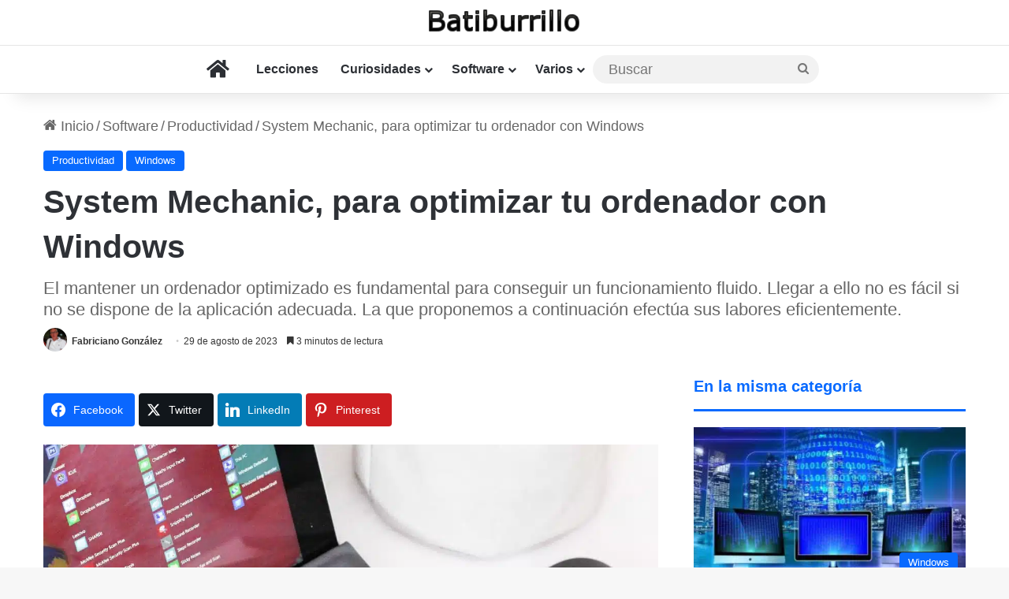

--- FILE ---
content_type: text/html; charset=utf-8
request_url: https://www.google.com/recaptcha/api2/aframe
body_size: 256
content:
<!DOCTYPE HTML><html><head><meta http-equiv="content-type" content="text/html; charset=UTF-8"></head><body><script nonce="Qqf0HHtknfidYlNi4-FC_g">/** Anti-fraud and anti-abuse applications only. See google.com/recaptcha */ try{var clients={'sodar':'https://pagead2.googlesyndication.com/pagead/sodar?'};window.addEventListener("message",function(a){try{if(a.source===window.parent){var b=JSON.parse(a.data);var c=clients[b['id']];if(c){var d=document.createElement('img');d.src=c+b['params']+'&rc='+(localStorage.getItem("rc::a")?sessionStorage.getItem("rc::b"):"");window.document.body.appendChild(d);sessionStorage.setItem("rc::e",parseInt(sessionStorage.getItem("rc::e")||0)+1);localStorage.setItem("rc::h",'1769236400670');}}}catch(b){}});window.parent.postMessage("_grecaptcha_ready", "*");}catch(b){}</script></body></html>